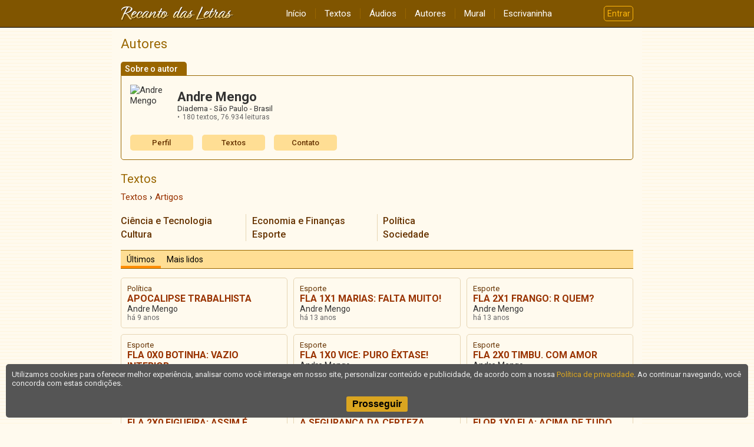

--- FILE ---
content_type: text/html; charset=UTF-8
request_url: https://www.recantodasletras.com.br/autor_textos.php?id=61204&categoria=4
body_size: 4780
content:
<!doctype html>
<html lang="pt-BR">
<head>
        <meta charset="UTF-8">
        <meta name="viewport" content="width=device-width, initial-scale=1">
        <meta property="fb:admins" content="100001224858067">
        <meta property="fb:app_id" content="213998751985106">

    <title>Andre Mengo – Textos</title>

    

        <link rel="preconnect" href="https://fonts.gstatic.com" crossorigin>
        <link href="https://fonts.googleapis.com/css2?family=Lato&family=Roboto:wght@400;500;700&display=swap" rel="stylesheet">
        <link href="https://fonts.googleapis.com/icon?family=Material+Icons" rel="stylesheet">

        
                    <link href="/static/css/commons.b085b3d43a.css" rel="stylesheet">
                
                    <style>.categories-menu{border:1px solid #960;border-radius:7px;margin-bottom:15px;background:rgba(0,0,0,.05)}@media(min-width: 640px){.categories-menu{border:none;background:none}}.categories-menu button{display:flex;justify-content:center;align-items:center;width:100%;border:none;color:#960;font-family:Roboto,sans-serif;font-size:16px;font-weight:500;padding:4px 0;background:rgba(0,0,0,0)}.categories-menu button :last-child{color:orange;transform:rotate(0deg);transition:transform .3s}@media(min-width: 640px){.categories-menu button{display:none}}.categories-menu ul{list-style:none;margin:0 15px 0 15px;padding:0;max-height:0;transition:max-height .3s ease-in-out;overflow:hidden}@media(min-width: 640px){.categories-menu ul{margin:0;max-height:none;transition:none;-webkit-columns:160px 4;columns:160px 4;-webkit-column-gap:20px;column-gap:20px;-webkit-column-rule:1px solid #e6d5b3;column-rule:1px solid #e6d5b3}}.categories-menu li{margin:0;padding:0;border-bottom:1px solid #e6d5b3;-webkit-column-break-inside:avoid;break-inside:avoid}@media(min-width: 640px){.categories-menu li{border:none}}.categories-menu li:last-child{border:none}.categories-menu li a{display:block;padding:8px 15px;font-family:Roboto,sans-serif;font-size:15px;font-weight:500;color:#630}@media(min-width: 640px){.categories-menu li a{padding:2px 0;font-size:16px}}.categories-menu.expanded button :last-child{transform:rotate(-180deg)}</style>
                
                    <style>.articles-list{display:grid;grid-gap:10px}@media(min-width: 640px){.articles-list{grid-template-columns:repeat(auto-fit, minmax(250px, 1fr))}}.articles-list article{display:grid;grid-template-columns:auto 1fr;grid-column-gap:5px;align-content:start;-webkit-column-break-inside:avoid;break-inside:avoid;padding-bottom:10px;border-bottom:1px solid #e6d5b3}@media(min-width: 640px){.articles-list article{padding:10px;border:1px solid #e6d5b3;border-radius:5px}}.articles-list article .category{grid-column:1/-1;font-family:Roboto,sans-serif;font-size:13px;color:#630;white-space:nowrap}.articles-list article .title{grid-column:1/-1;font-family:Roboto,sans-serif;font-size:16px;font-weight:bold;color:#930}.articles-list article .author{grid-column:1/-1;font-family:Roboto,sans-serif;font-size:14px;color:#333}.articles-list article time{grid-column:1;font-size:12px;color:#666;align-self:end}.articles-list article .views{grid-column:2;display:flex;font-size:12px;color:#666;align-self:end}.articles-list article .views:before{content:"•";margin-right:5px}</style>
                
                    <style>.author-card{text-align:left;margin-bottom:20px;color:#333}.author-card .tab{display:inline-block;font-family:Roboto,sans-serif;font-weight:500;font-size:14px;line-height:1;padding:5px 15px 4px 7px;border-top-left-radius:5px;border-top-right-radius:5px;margin:0;color:#fff;background:#960}.author-card .bd{border-top:1px solid #960;padding-top:10px}@media(min-width: 480px){.author-card .bd{border:1px solid #960;border-radius:0 5px 5px 5px;padding:15px}}.author-card .grid{display:flex;margin-bottom:15px}.author-card .grid .author-photo{flex-shrink:0;width:70px;height:70px;border-radius:50%;margin-right:10px;object-fit:cover}.author-card .grid .author-data{flex-grow:1;align-self:center}.author-card .grid .author-data .name{font-family:Roboto,sans-serif;font-size:22px;font-weight:bold;margin:0}.author-card .grid .author-data .location{font-size:13px}.author-card .grid .author-data .age:before{content:" • "}.author-card .grid .author-data .stats{display:flex;flex-wrap:wrap;list-style-type:none;font-size:12px;margin:0;padding:0;color:#666}.author-card .grid .author-data .stats li{margin:0;padding:0}.author-card .grid .author-data .stats li:before{content:"•";margin-right:5px}.author-card .grid .author-data .stats li:not(:last-child){margin-right:5px}.author-card .menu{display:grid;grid-template-columns:repeat(auto-fill, minmax(100px, 1fr));grid-gap:15px}.author-card .menu a{display:inline-block;color:#630;font-size:13px;font-family:Roboto,sans-serif;font-weight:500;line-height:1;border-radius:5px;padding:7px 0;text-align:center;background:#ffde94}</style>
                

    
    <script>
        window.dataLayer = window.dataLayer || [];
        dataLayer.push({content_group: 'Autor/Textos'});
    </script>
    
            
        <script>(function(w,d,s,l,i){w[l]=w[l]||[];w[l].push({'gtm.start':
                    new Date().getTime(),event:'gtm.js'});var f=d.getElementsByTagName(s)[0],
                j=d.createElement(s),dl=l!='dataLayer'?'&l='+l:'';j.async=true;j.src=
                'https://www.googletagmanager.com/gtm.js?id='+i+dl;f.parentNode.insertBefore(j,f);
            })(window,document,'script','dataLayer','GTM-T57W3T6');</script>
        

</head>

<body >

<header class="rl-navbar-spacer">
    <div class="rl-navbar-container" id="rl-navbar-container">
        <div class="rl-navbar">
            <div class="rl-navbar-dropdown rl-navbar-menu-container">
                <button class="drop-btn" id="rl-navbar-menu-btn"><i class="material-icons">menu</i></button>
                <nav class="rl-navbar-dropdown-content" id="rl-navbar-menu">
                    <a href="/">Início</a>
                    <a href="/textos/">Textos</a>
                    <a href="/audios">Áudios</a>
                    <a href="/autores.php">Autores</a>
                    <a href="/mural.php" rel="nofollow">Mural</a>
                    <a href="/escrivaninha/" rel="nofollow">Escrivaninha</a>
                </nav>
            </div>
            <div class="rl-navbar-logo">
                <a href="/"><img src="/static/img/6ftj3dAR6N.png"
                                 srcset="/static/img/45Xx2oDTrs.png 2x"
                                 height="24" width="192"
                                 alt="Recanto das Letras"></a>
            </div>
            <div class="rl-navbar-dropdown rl-navbar-user-menu-container">
                <button class="login-btn" id="rl-navbar-user-menu-btn">Entrar</button>
            </div>
        </div>
    </div>
</header>

    <noscript>
        <div class="panel-error noscript-alert">
            <h1>JavaScript está desativado!</h1>
            <p>Para o correto funcionamento deste site, é necessário permitir o recurso de JavaScript no seu navegador.</p>
        </div>
    </noscript>

    

    <div class="rl-body">
<section class="rl-body-main">
    <h1 class="page-title">Autores</h1>

    <aside class="author-card">
    <h1 class="tab">Sobre o autor</h1>

    <div class="bd">
        <div class="grid">
                            <img class="author-photo" alt="Andre Mengo" src="//rl.art.br/imagens/fotos/61204.jpg?1325346463" loading="lazy">
                        <div class="author-data">
                <div class="name">Andre Mengo</div>
                <div class="location">
                    Diadema - São Paulo - Brasil
                                    </div>
                <ul class="stats">
                                            <li>180 textos,
                            <span class="views">76.934 leituras</span></li>
                                                                            </ul>
                            </div>
        </div>

        <div class="menu">
            <a href="/autor.php?id=61204">Perfil</a>
                            <a href="/autor_textos.php?id=61204">Textos</a>
                                                                <a href="#" onclick="RL.popup.open('/escreva/escreva.php?id=61204', 400, 620, 'contato', 'no'); return false">Contato</a>
                    </div>
    </div>

</aside>

    <h2 class="section-subtitle">Textos</h2>
    <ol class="breadcrumb" itemscope itemtype="https://schema.org/BreadcrumbList"><li itemprop="itemListElement" itemscope itemtype="https://schema.org/ListItem"><a href="/autor_textos.php?id=61204" itemprop="item"><span itemprop="name">Textos</span></a><meta itemprop="position" content="1" /></li>  <li itemprop="itemListElement" itemscope itemtype="https://schema.org/ListItem"><a href="/autor_textos.php?id=61204&categoria=4" itemprop="item"><span itemprop="name">Artigos</span></a><meta itemprop="position" content="2" /></li></ol>
        <section class="categories-menu">
        <button>
            <span>Categorias</span>
            <span class="material-icons">expand_more</span>
        </button>
        <ul>
                        <li><a href='/autor_textos.php?id=61204&categoria=42'>Ciência e Tecnologia</a></li>
                        <li><a href='/autor_textos.php?id=61204&categoria=47'>Cultura</a></li>
                        <li><a href='/autor_textos.php?id=61204&categoria=45'>Economia e Finanças</a></li>
                        <li><a href='/autor_textos.php?id=61204&categoria=46'>Esporte</a></li>
                        <li><a href='/autor_textos.php?id=61204&categoria=49'>Política</a></li>
                        <li><a href='/autor_textos.php?id=61204&categoria=41'>Sociedade</a></li>
                    </ul>
    </section>


            <div class="tabs">
            <div class="tab active"><a href="autor_textos.php?id=61204&categoria=4&lista=ultimas">Últimos</a></div>
            <div class="tab "><a href="autor_textos.php?id=61204&categoria=4&lista=lidos">Mais lidos</a></div>
        </div>

        <div class="articles-list" data-time="1768503704">
                            <article>
                    <div class="category">Política</div>
                    <a class="title" href="/artigos-de-politica/5685864">APOCALIPSE TRABALHISTA</a>
                    <div class="author">Andre Mengo</div>
                    <time datetime="2016-07-03T02:22:40" data-unix="1467523360">&nbsp;</time>
                                    </article>
                            <article>
                    <div class="category">Esporte</div>
                    <a class="title" href="/artigos-de-esporte/3931205">FLA 1X1 MARIAS: FALTA MUITO!</a>
                    <div class="author">Andre Mengo</div>
                    <time datetime="2012-10-13T21:21:49" data-unix="1350174109">&nbsp;</time>
                                    </article>
                            <article>
                    <div class="category">Esporte</div>
                    <a class="title" href="/artigos-de-esporte/3903899">FLA 2X1 FRANGO: R QUEM?</a>
                    <div class="author">Andre Mengo</div>
                    <time datetime="2012-09-27T11:30:58" data-unix="1348756258">&nbsp;</time>
                                    </article>
                            <article>
                    <div class="category">Esporte</div>
                    <a class="title" href="/artigos-de-esporte/3851356">FLA 0X0 BOTINHA: VAZIO INTERIOR</a>
                    <div class="author">Andre Mengo</div>
                    <time datetime="2012-08-27T09:42:17" data-unix="1346071337">&nbsp;</time>
                                    </article>
                            <article>
                    <div class="category">Esporte</div>
                    <a class="title" href="/artigos-de-esporte/3840121">FLA 1X0 VICE: PURO ÊXTASE!</a>
                    <div class="author">Andre Mengo</div>
                    <time datetime="2012-08-20T17:10:59" data-unix="1345493459">&nbsp;</time>
                                    </article>
                            <article>
                    <div class="category">Esporte</div>
                    <a class="title" href="/artigos-de-esporte/3825901">FLA 2X0 TIMBU. COM AMOR</a>
                    <div class="author">Andre Mengo</div>
                    <time datetime="2012-08-11T23:38:36" data-unix="1344739116">&nbsp;</time>
                                    </article>
                            <article>
                    <div class="category">Esporte</div>
                    <a class="title" href="/artigos-de-esporte/3821340">FLA 2X0 FIGUEIRA: ASSIM É MELHOR</a>
                    <div class="author">Andre Mengo</div>
                    <time datetime="2012-08-09T09:54:02" data-unix="1344516842">&nbsp;</time>
                                    </article>
                            <article>
                    <div class="category">Sociedade</div>
                    <a class="title" href="/artigos-de-sociedade/3799953">A SEGURANÇA DA CERTEZA</a>
                    <div class="author">Andre Mengo</div>
                    <time datetime="2012-07-27T13:24:02" data-unix="1343406242">&nbsp;</time>
                                    </article>
                            <article>
                    <div class="category">Esporte</div>
                    <a class="title" href="/artigos-de-esporte/3768130">FLOR 1X0 FLA: ACIMA DE TUDO, JOGO FEIO</a>
                    <div class="author">Andre Mengo</div>
                    <time datetime="2012-07-09T10:01:09" data-unix="1341838869">&nbsp;</time>
                                    </article>
                            <article>
                    <div class="category">Esporte</div>
                    <a class="title" href="/artigos-de-esporte/3761499">CORINTHIANS 2X0 BOCA. EXEMPLO DE SERENIDADE E COMPETÊNCIA.</a>
                    <div class="author">Andre Mengo</div>
                    <time datetime="2012-07-05T10:14:27" data-unix="1341494067">&nbsp;</time>
                                    </article>
                            <article>
                    <div class="category"></div>
                    <a class="title" href="/artigos/3662208">IDIOTICE CRÔNICA</a>
                    <div class="author">Andre Mengo</div>
                    <time datetime="2012-05-11T15:53:13" data-unix="1336762393">&nbsp;</time>
                                    </article>
                            <article>
                    <div class="category">Esporte</div>
                    <a class="title" href="/artigos-de-esporte/3628603">FLA 2X3 VICE: FELIZES FÉRIAS!</a>
                    <div class="author">Andre Mengo</div>
                    <time datetime="2012-04-23T11:12:18" data-unix="1335190338">&nbsp;</time>
                                    </article>
                            <article>
                    <div class="category">Sociedade</div>
                    <a class="title" href="/artigos-de-sociedade/3623678">MEMES, ESTÚPIDOS MEMES!</a>
                    <div class="author">Andre Mengo</div>
                    <time datetime="2012-04-20T15:10:36" data-unix="1334945436">&nbsp;</time>
                                    </article>
                            <article>
                    <div class="category">Esporte</div>
                    <a class="title" href="/artigos-de-esporte/3609997">FLA 3X0 LANÚS: ELIMINAÇÃO MERECIDA.</a>
                    <div class="author">Andre Mengo</div>
                    <time datetime="2012-04-13T09:23:44" data-unix="1334319824">&nbsp;</time>
                                    </article>
                            <article>
                    <div class="category">Esporte</div>
                    <a class="title" href="/artigos-de-esporte/3602495">FLA 2X1 VICE: EU TE PEGUEI MESMO!</a>
                    <div class="author">Andre Mengo</div>
                    <time datetime="2012-04-09T11:11:34" data-unix="1333980694">&nbsp;</time>
                                    </article>
                            <article>
                    <div class="category">Esporte</div>
                    <a class="title" href="/artigos-de-esporte/3595472">FLA 2X3 EMELEC: ACABOU!</a>
                    <div class="author">Andre Mengo</div>
                    <time datetime="2012-04-05T09:31:21" data-unix="1333629081">&nbsp;</time>
                                    </article>
                            <article>
                    <div class="category">Ciência e Tecnologia</div>
                    <a class="title" href="/artigos-de-ciencia-e-tecnologia/3579147">TIPS FOR ON-LINE BEHAVIOR</a>
                    <div class="author">Andre Mengo</div>
                    <time datetime="2012-03-27T15:47:26" data-unix="1332874046">&nbsp;</time>
                                    </article>
                            <article>
                    <div class="category">Esporte</div>
                    <a class="title" href="/artigos-de-esporte/3544297">FLA 1X0 EMELEC: QUE MELECA!</a>
                    <div class="author">Andre Mengo</div>
                    <time datetime="2012-03-09T10:56:09" data-unix="1331301369">&nbsp;</time>
                                    </article>
                    </div>

                    <div class="pagination">
                <div class="description">
                    Página <span class="current-page">1</span>
                    de <span class="total">5</span>
                </div>
                <div class="pages"><span class="lspag2">1</span> <a class="lspag" href="?pag=2&id=61204&categoria=4">2</a> <a class="lspag" href="?pag=3&id=61204&categoria=4">3</a> <a class="lspag" href="?pag=4&id=61204&categoria=4">4</a> <a class="lspag" href="?pag=5&id=61204&categoria=4">5</a> </div>
                <div class="prev-next"><a class="lspag3" href="?pag=2&id=61204&categoria=4">pr&oacute;xima&raquo;</a> </div>
            </div>
        
    
</section>    </div>

<footer class="rl-footer-container">
    <nav class="rl-footer">
        <div class="rl-footer-row">
            <div class="rl-footer-col">
                <a target="_blank" rel="noopener"
                   href="https://editora.recantodasletras.com.br/?utm_source=RL&utm_medium=link&utm_campaign=rdp_editora">Editora</a>
                <a target="_blank" rel="noopener"
                   href="https://loja.recantodasletras.com.br/?utm_source=RL&utm_medium=link&utm_campaign=rdp_livraria">Livraria online</a>
            </div>
            <div class="rl-footer-col">
                <a rel="nofollow" href="/cadastro/politica-de-conteudo.php">Política de conteúdo</a>
                <a rel="nofollow" href="/cadastro/privacidade.php">Política de privacidade</a>
                <a rel="nofollow" href="/cadastro/condicoes.php">Condições de uso</a>
            </div>
            <div class="rl-footer-col">
                <a rel="nofollow" href="/ajuda/">Ajuda</a>
                <a rel="nofollow" href="/contato.php">Fale conosco</a>
                <a rel="nofollow" href="/publicidade.php">Anuncie</a>
            </div>
        </div>
    </nav>
    <small class="rl-footer-copyright">
        <span>© Copyright 2026 Recanto das Letras</span>
        <span>Todos os direitos reservados</span>
    </small>
</footer>

<div id="tpl-sidenav-mask"></div>

<nav id="tpl-sidenav">

    <div class="tpl-sidenav-header"><img src="/static/img/6ftj3dAR6N.png"
         srcset="/static/img/45Xx2oDTrs.png 2x"
                                     alt="Recanto das Letras"></div>

    <a href="/">Início</a>
    <a href="/textos/">Textos</a>
    <a href="/audios">Áudios</a>
    <a href="/autores.php">Autores</a>
    <a href="/mural.php" rel="nofollow">Mural</a>
    <a href="/escrivaninha/" rel="nofollow">Escrivaninha</a>
</nav>


        
                <script src="/static/js/runtime.521a6e900c.js"></script>
            
                <script src="/static/js/commons.7f1a824618.js"></script>
            
                <script src="/static/js/7313.a950755290.js"></script>
            
                <script src="/static/js/5839.a76216668c.js"></script>
            
                <script>"use strict";(self.webpackChunkrl_client=self.webpackChunkrl_client||[]).push([[5973],{52214:function(n,e,t){t(33062);var c=t(7313),r=t(2116);c.e.init();var u=document.querySelector(".articles-list");u&&new r.f(u)},99342:function(){}},function(n){var e=function(e){return n(n.s=e)};n.O(0,[9351,7313,5839],(function(){return e(52214),e(99342)})),n.O()}]);</script>
            
</body>

</html>